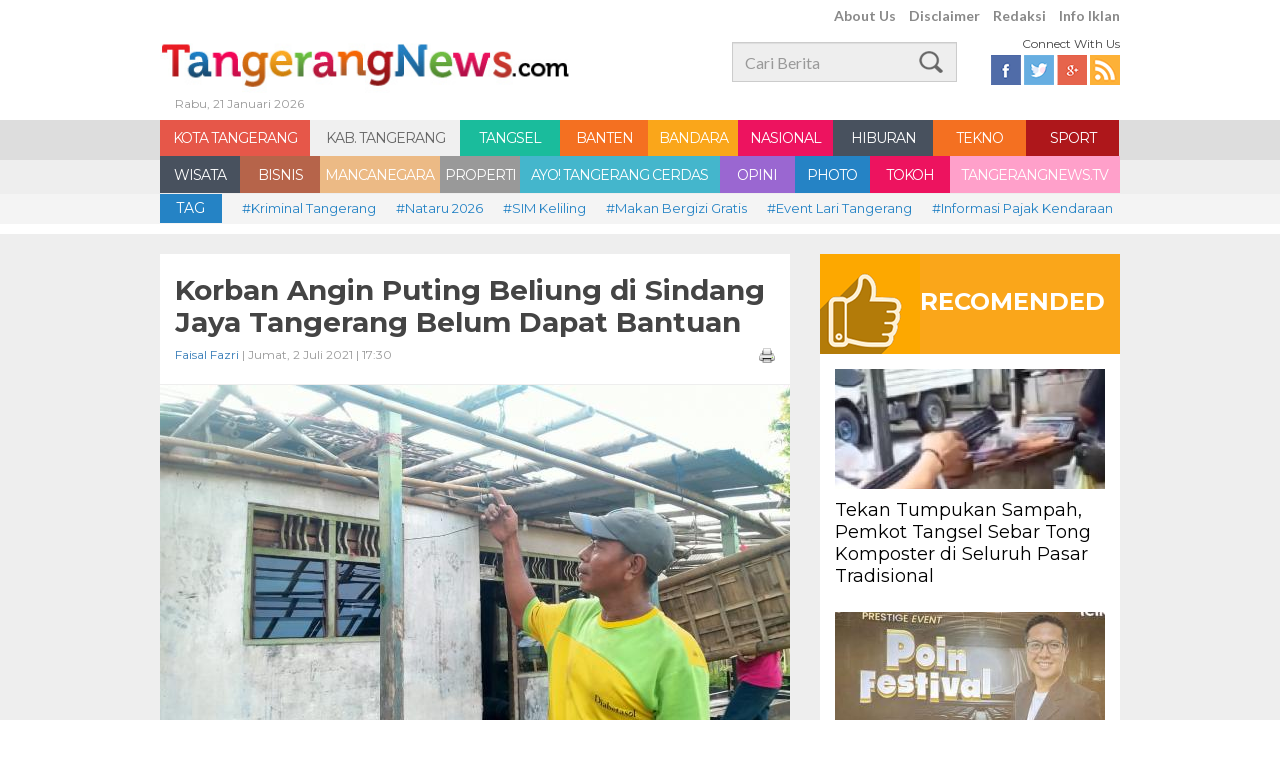

--- FILE ---
content_type: text/html; charset=UTF-8
request_url: https://www.tangerangnews.com/kabupaten-tangerang/read/35743/Korban-Angin-Puting-Beliung-di-Sindang-Jaya-Tangerang-Belum-Dapat-Bantuan
body_size: 10811
content:
<!DOCTYPE html>
<html lang="en">
<head>
	<!--
	<script async src="https://pagead2.googlesyndication.com/pagead/js/adsbygoogle.js"></script>
	<script>
		 (adsbygoogle = window.adsbygoogle || []).push({
			  google_ad_client: "ca-pub-9660635552012684",
			  enable_page_level_ads: true
		 });
	</script>
	-->
	<script async src="https://pagead2.googlesyndication.com/pagead/js/adsbygoogle.js?client=ca-pub-7184279647478818" crossorigin="anonymous"></script>
	<!--
	<script async src="https://pagead2.googlesyndication.com/pagead/js/adsbygoogle.js?client=ca-pub-5159142538633413" crossorigin="anonymous"></script>
	-->
		<meta property="og:title" content="Korban Angin Puting Beliung di Sindang Jaya Tangerang Belum Dapat Bantuan"/>
		<meta property="og:description" content="TANGERANGNEWS.com-Bencana angin puting beliung menimpa warga di dua desa, Kecamatan Sindang Jaya, Kabupaten Tangerang, Kamis 1 Juli 2021 kemarin" />
		<meta property="og:image" content="https://www.tangerangnews.com/assets/uploaded/photo/2021/07/02/af3c540b18e036be8d06a811e7b7f300.jpg" />
		<meta property="og:site_name" content="tangerangnews.com"/>
		<meta property="og:type" content="article" />
		<meta property="og:url" content="https://www.tangerangnews.com/kabupaten-tangerang/read/35743/Korban-Angin-Puting-Beliung-di-Sindang-Jaya-Tangerang-Belum-Dapat-Bantuan" />
		<link rel="canonical" href="https://www.tangerangnews.com/kabupaten-tangerang/read/35743/Korban-Angin-Puting-Beliung-di-Sindang-Jaya-Tangerang-Belum-Dapat-Bantuan" />
		<title>Korban Angin Puting Beliung di Sindang Jaya Tangerang Belum Dapat Bantuan</title>
		<meta name="description" content="TANGERANGNEWS.com-Bencana angin puting beliung menimpa warga di dua desa, Kecamatan Sindang Jaya, Kabupaten Tangerang, Kamis 1 Juli 2021 kemarin" />
		<meta name="twitter:card" content="summary_large_image" />
		<meta name="twitter:site" content="@tangerangnews" />
		<link rel="amphtml" href="https://www.tangerangnews.com/amp/kabupaten-tangerang/read/35743/Korban-Angin-Puting-Beliung-di-Sindang-Jaya-Tangerang-Belum-Dapat-Bantuan" />	
			<meta name="keywords" content="Angin Puting Beliung Tangerang, Berita Kabupaten Tangerang, BMKG Tangerang, Cuaca Ekstrem, Hujan Deras Tangerang, Kabupaten Tangerang, Kecamatan Sindang Jaya, Musim Hujan Tangerang" />
	
	<meta name="robots" content="index,follow" />
	<meta name="alexaVerifyID" content="aNoDZtZz22242A_MkKZd6uXwGXk"/>
	<meta property="fb:app_id" content="349302008597018"/>
	<link rel="alternate" type="application/rss+xml" title="TangerangNews RSS" href="https://www.tangerangnews.com/rss" />
	<!-- Favicon -->
	<link rel="shortcut icon" href="https://www.tangerangnews.com/assets/favicon.ico" type="image/x-icon">
	<link rel="icon" href="https://www.tangerangnews.com/assets/favicon.ico" type="image/x-icon">
	<link rel="stylesheet" href="https://www.tangerangnews.com/assets/frontend/css/bootstrap.css" type="text/css">
	<link rel="stylesheet" href="https://www.tangerangnews.com/assets/frontend/css/normalize.css" type="text/css">
	<link rel="stylesheet" href="https://www.tangerangnews.com/assets/frontend/css/style.css" type="text/css">
	<link rel="stylesheet" href="https://www.tangerangnews.com/assets/frontend/css/custom.css" type="text/css">
	<script src="https://www.tangerangnews.com/assets/frontend/js/jquery-min.js"></script>
    <style>
        body {user-select:none;}
    </style>
</head>
<body>
<!-- s : Header -->
<header class="fixed-top">
<div class="container">
<div class="row">
    <div class="top-menu col-xs-6 text-right pull-right">
        <a href="https://www.tangerangnews.com/aboutus">About Us</a>
        <a href="https://www.tangerangnews.com/disclaimer">Disclaimer</a>
        <a href="https://www.tangerangnews.com/redaksi">Redaksi</a>
        <a href="https://www.tangerangnews.com/infoiklan">Info Iklan</a>
        <!-- <a href="#">Kontak Kami</a> -->
    </div>
    <div class="col-xs-7 logo">
        <a href="https://www.tangerangnews.com/"><img src="https://www.tangerangnews.com/assets/frontend/images/Logo.jpg"></a>
        <h6 class="grey-font">Rabu, 21 Januari 2026</h6>
    </div>
    <div class="col-xs-3 mt15">
        <form action="https://www.tangerangnews.com/page/search">
            <input type="text" class="form-control search pull-right" name="q" id="q" placeholder="Cari Berita">
        </form>
    </div>
    <div class="col-xs-2 mt5">
        <h6 class="pull-right">Connect With Us</h6>
        <div class="clearfix"></div>
        <div class="social-top pull-right">
            <a href="https://www.facebook.com/tangerangnewsdotcom" target="_blank" class="fb"></a>
            <a href="https://twitter.com/tangerangnews" class="twitter"></a>
            <a href="https://plus.google.com/+tangerangnewsredaksi" class="gplus"></a>
            <a href="https://www.tangerangnews.com/rss" class="rss"></a>
        </div>
    </div>
</div>
</div>
</header>
<div class="clearfix"></div>
<!-- e : Header -->

<!-- s : menu -->
<nav class="menu">
    <div class="container">
        <div class="row">
                <ul class="clearfix">
                    <li class="red w150"><a href="https://www.tangerangnews.com/kota-tangerang" title="KOTA TANGERANG">KOTA TANGERANG</a></li><li class="purple w150 selected"><a href="https://www.tangerangnews.com/kabupaten-tangerang" title="KAB. TANGERANG">KAB. TANGERANG</a></li><li class="green w100"><a href="https://www.tangerangnews.com/tangsel" title="TANGSEL">TANGSEL</a></li><li class="orange w88"><a href="https://www.tangerangnews.com/banten" title="BANTEN">BANTEN</a></li><li class="yellow w90"><a href="https://www.tangerangnews.com/bandara" title="BANDARA">BANDARA</a></li><li class="pink w95"><a href="https://www.tangerangnews.com/nasional" title="NASIONAL">NASIONAL</a></li><li class="grey w100"><a href="https://www.tangerangnews.com/hiburan" title="HIBURAN">HIBURAN</a></li><li class="orange w93"><a href="https://www.tangerangnews.com/tekno" title="TEKNO">TEKNO</a></li><li class="maroon w93"><a href="https://www.tangerangnews.com/sport" title="SPORT">SPORT</a></li><li class="grey w80"><a href="https://www.tangerangnews.com/wisata" title="WISATA">WISATA</a></li><li class="coklat w80"><a href="https://www.tangerangnews.com/bisnis" title="BISNIS">BISNIS</a></li><li class="vintage w120"><a href="https://www.tangerangnews.com/mancanegara" title="MANCANEGARA">MANCANEGARA</a></li><li class="silver w80"><a href="https://www.tangerangnews.com/properti" title="PROPERTI">PROPERTI</a></li><li class="blue-light w200"><a href="https://www.tangerangnews.com/ayo-tangerang-cerdas" title="AYO! TANGERANG CERDAS">AYO! TANGERANG CERDAS</a></li><li class="purple w75"><a href="https://www.tangerangnews.com/opini" title="OPINI">OPINI</a></li><li class="blue w75"><a href="https://www.tangerangnews.com/photo" title="PHOTO">PHOTO</a></li><li class="pink w80"><a href="https://www.tangerangnews.com/tokoh" title="TOKOH">TOKOH</a></li><li class="pink-light w170"><a href="https://www.tangerangnews.com/tangerangnewstv" title="TANGERANGNEWS.TV">TANGERANGNEWS.TV</a></li>                </ul>
        </div>
    </div>
</nav>
<!-- e : menu -->
<!-- s : tag -->
<div class="tag">
    <div class="container">
        <div class="row">
            <div class="col-xs-1"><span class="blue">TAG</span></div>
            <a href="https://www.tangerangnews.com/page/tag/94/0/Kriminal-Tangerang" title="Kriminal Tangerang">#Kriminal Tangerang</a><a href="https://www.tangerangnews.com/page/tag/5493/0/Nataru-2026" title="Nataru 2026">#Nataru 2026</a><a href="https://www.tangerangnews.com/page/tag/4911/0/SIM-Keliling" title="SIM Keliling ">#SIM Keliling </a><a href="https://www.tangerangnews.com/page/tag/4723/0/Makan-Bergizi-Gratis" title="Makan Bergizi Gratis">#Makan Bergizi Gratis</a><a href="https://www.tangerangnews.com/page/tag/5467/0/Event-Lari-Tangerang" title="Event Lari Tangerang">#Event Lari Tangerang</a><a href="https://www.tangerangnews.com/page/tag/4880/0/Informasi-Pajak-Kendaraan" title="Informasi Pajak Kendaraan ">#Informasi Pajak Kendaraan </a><a href="https://www.tangerangnews.com/page/tag/3245/0/Cuaca-Tangerang" title="Cuaca Tangerang">#Cuaca Tangerang</a><a href="https://www.tangerangnews.com/page/tag/87/0/Banjir-Tangerang" title="Banjir Tangerang">#Banjir Tangerang</a><a href="https://www.tangerangnews.com/page/tag/3884/0/Rumah-Tangerang" title="Rumah Tangerang">#Rumah Tangerang</a><a href="https://www.tangerangnews.com/page/tag/22/0/Pembunuhan-di-Tangerang" title="Pembunuhan di Tangerang">#Pembunuhan di Tangerang</a><a href="https://www.tangerangnews.com/page/tag/2538/0/Korupsi-Tangsel" title="Korupsi Tangsel">#Korupsi Tangsel</a><a href="https://www.tangerangnews.com/page/tag/457/0/Pemkot-Tangerang" title="Pemkot Tangerang">#Pemkot Tangerang</a><a href="https://www.tangerangnews.com/page/tag/539/0/Pemkab-Tangerang" title="Pemkab Tangerang">#Pemkab Tangerang</a><a href="https://www.tangerangnews.com/page/tag/498/0/Pemkot-Tangsel" title="Pemkot Tangsel ">#Pemkot Tangsel </a><a href="https://www.tangerangnews.com/page/tag/15/0/Bandara-Soekarno-Hatta" title="Bandara Soekarno-Hatta">#Bandara Soekarno-Hatta</a><a href="https://www.tangerangnews.com/page/tag/266/0/Peristiwa-Tangerang" title="Peristiwa Tangerang ">#Peristiwa Tangerang </a><a href="https://www.tangerangnews.com/page/tag/2278/0/Pelecehan-Seksual" title="Pelecehan Seksual">#Pelecehan Seksual</a><a href="https://www.tangerangnews.com/page/tag/168/0/Properti-Tangerang" title="Properti Tangerang">#Properti Tangerang</a>        </div>
    </div>
</div>
<!-- s; tag -->
<div class="clearfix"></div>
<div id="fb-root"></div>
<script>
 window.fbAsyncInit = function() {
    FB.init({
      appId      : '349302008597018',
      xfbml      : true,
      version    : 'v2.2'
    });
  };

  (function(d, s, id){
     var js, fjs = d.getElementsByTagName(s)[0];
     if (d.getElementById(id)) {return;}
     js = d.createElement(s); js.id = id;
     js.src = "//connect.facebook.net/en_US/sdk.js";
     fjs.parentNode.insertBefore(js, fjs);
   }(document, 'script', 'facebook-jssdk'));
</script>
<script src="https://www.tangerangnews.com/assets/frontend/js/jquery.printPage.js" type="text/javascript"></script>
<script type="text/javascript">
$(document).ready(function() {
    $(".btnPrint").printPage();
});
</script>
<!-- s; main content -->
<div class="main">
<!-- e : breadcrumb -->
    <div class="container">
        <input type="hidden" name="full_url" id="full_url" value="https://www.tangerangnews.com/kabupaten-tangerang/read/35743/Korban-Angin-Puting-Beliung-di-Sindang-Jaya-Tangerang-Belum-Dapat-Bantuan">
        <div class="row">
            <!-- S : KOLOM KIRI -->
            <div class="kolom-kiri">
            <!-- s: read -->
            <div class="read">
                <div class="read-title clearfix">
                    <h1>Korban Angin Puting Beliung di Sindang Jaya Tangerang Belum Dapat Bantuan</h1>
                    <div class="col-xs-6 offset-0"><h2 class="grey-font"><a href="https://www.tangerangnews.com/reporter/91/Faisal-Fazri">Faisal Fazri</a> | Jumat, 2 Juli 2021 | 17:30</h2></div>
                    <div class="col-xs-6 pull-right text-right offset-0"><h2 class="grey-font"><a href="https://www.tangerangnews.com/print/35743/Korban-Angin-Puting-Beliung-di-Sindang-Jaya-Tangerang-Belum-Dapat-Bantuan" class="btnPrint"><img src="https://www.tangerangnews.com/assets/frontend/images/ico_printer.png" width="16"></a></h2></div>
                </div>
                                    <div class="read-img">
                        <img src="https://www.tangerangnews.com/assets/uploaded/phpThumb/phpThumb.php?src=/assets/uploaded/photo/2021/07/02/af3c540b18e036be8d06a811e7b7f300.jpg&w=630&h=367&zc=1&hash=4d4a57413f12f0e03102788ffe040dbd">
                        <h3 class="grey-font">Satu unit rumah warga yang terkena bencana angin puting beliung di Kecamatan Sindang Jaya, Kabupaten Tangerang, Kamis 1 Juli 2021 kemarin.  <span>(@TangerangNews / Faisal Fazri)</span></h3>
                    </div>
                                <div class="read-content">
                                        <p><strong>TANGERANGNEWS.com</strong>-Bencana angin puting beliung menimpa warga di dua desa, Kecamatan Sindang Jaya, Kabupaten Tangerang, Kamis 1 Juli 2021 kemarin.&nbsp;</p>
<p>Namun, hingga saat ini warga belum juga menerima bantuan dari pemerintah setempat, baik bantuan logistik maupun bantuan stimulan berupa uang.</p>
<p>"Sampai saat ini sejak kejadian kemarin belum ada bantuan apapun dari pemerintah daerah," ungkap Goni, warga Sindang Sono, Kecamatan Sindang Jaya, Jumat 2 Juli 2021</p>
<p>Ia mengaku untuk memperbaiki rumahnya, yang atapnya hancur tersapu angin hanya memakai genting bekas milik tetangga lantaran tidak adanya biaya.</p>
<p><strong style="text-align: justify;"><p align="center"><script async src="//pagead2.googlesyndication.com/pagead/js/adsbygoogle.js"></script>
					<ins class="adsbygoogle"
						 style="display:block; text-align:center;"
						 data-ad-layout="in-article"
						 data-ad-format="fluid"
						 data-ad-client="ca-pub-9660635552012684"
						 data-ad-slot="6254177079"></ins>
					<script>
						 (adsbygoogle = window.adsbygoogle || []).push({});
					</script></p></strong></p>
<p>Adapun kerusakan yang paling banyak yaitu dari atap rumah warga seperti genting, asbes dan sumur untuk aktifitas buang air.</p>
<p>Sebelumnya ada dua desa yang terkena bencana angin puting beliung di Kecamatan Sindang Jaya, yaitu Desa Sindang Asih dan Desa Sindang Sono.</p>
<p>Ia berharap Pemerintah setempat dapat memberikan bantuan berupa apapun itu, untuk membantu meringankan beban yang saat ini tengh warga hadapi.</p>
<p>"Iyah kita berharap ada bantuan apa aja untuk bisa bantu keadaan saat ini," pungkasnya. (<strong>RAZ/RAC</strong>)</p>                                        
                                                 
                    
                    <!--SOCIALTAB-->
                    <div class="share-box">            
                        <link rel="stylesheet" href="https://www.tangerangnews.com/assets/frontend/css/socmed.css">
                        <div id="tn-social-share">
                            <div id="tn-plugin-sosial" style="width:475px;">
                                                                 <div style="float:left;">
                                    <a class="fblike" href="#">
                                        <div class="title" style="margin-left: 0px;">
                                            <iframe src="https://www.facebook.com/plugins/like.php?href=https://www.tangerangnews.com/kabupaten-tangerang/read/35743/Korban-Angin-Puting-Beliung-di-Sindang-Jaya-Tangerang-Belum-Dapat-Bantuan&amp;send=false&amp;layout=button&amp;width=80&amp;show_faces=false&amp;action=like&amp;colorscheme=light&amp;font=arial&amp;height=21" scrolling="no" frameborder="0" style="border:none; overflow:hidden; width:80px; height:21px;" allowtransparency="true"></iframe>
                                        </div>
                                        <span class="count">0</span>
                                    </a>
                                    <a href="https://facebook.com/sharer.php?u=https://www.tangerangnews.com/kabupaten-tangerang/read/35743/Korban-Angin-Puting-Beliung-di-Sindang-Jaya-Tangerang-Belum-Dapat-Bantuan" class="fbshare">
                                        <div class="title">Share</div>
                                        <span class="count">7</span>
                                    </a>
                                    <a href="https://twitter.com/intent/tweet?text=Korban+Angin+Puting+Beliung+di+Sindang+Jaya+Tangerang+Belum+Dapat+Bantuan+%7C+&amp;url=https%3A%2F%2Fwww.tangerangnews.com%2Fkabupaten-tangerang%2Fread%2F35743%2FKorban-Angin-Puting-Beliung-di-Sindang-Jaya-Tangerang-Belum-Dapat-Bantuan&amp;via=tangerangnews" class="tweet">
                                        <div class="title">Tweet</div>
                                        <span class="count">3</span>
                                    </a>
                                    <a href="https://plus.google.com/share?url=https://www.tangerangnews.com/kabupaten-tangerang/read/35743/Korban-Angin-Puting-Beliung-di-Sindang-Jaya-Tangerang-Belum-Dapat-Bantuan" class="gplus">
                                        <div class="title">Google+</div>
                                        <span class="count">2</span>
                                    </a>
                                    <!--
                                                                        -->
                                </div>
                                <br>
                            </div>
                        </div>
                        <br>
                    </div>
                    <!--ENDOFSOCIALTAB-->
                    
                    <div class="row newstags-box">
				<span class="caption">Tags</span><a href="https://www.tangerangnews.com/page/tag/1309/0/Angin-Puting-Beliung-Tangerang" title="Angin Puting Beliung Tangerang" class="tagname">Angin Puting Beliung Tangerang</a><a href="https://www.tangerangnews.com/page/tag/1858/0/Berita-Kabupaten-Tangerang" title="Berita Kabupaten Tangerang" class="tagname">Berita Kabupaten Tangerang</a><a href="https://www.tangerangnews.com/page/tag/1436/0/BMKG-Tangerang" title="BMKG Tangerang" class="tagname">BMKG Tangerang</a><a href="https://www.tangerangnews.com/page/tag/1138/0/Cuaca-Ekstrem" title="Cuaca Ekstrem" class="tagname">Cuaca Ekstrem</a><a href="https://www.tangerangnews.com/page/tag/906/0/Hujan-Deras-Tangerang" title="Hujan Deras Tangerang" class="tagname">Hujan Deras Tangerang</a><a href="https://www.tangerangnews.com/page/tag/85/0/Kabupaten-Tangerang" title="Kabupaten Tangerang" class="tagname">Kabupaten Tangerang</a><a href="https://www.tangerangnews.com/page/tag/1974/0/Kecamatan-Sindang-Jaya" title="Kecamatan Sindang Jaya" class="tagname">Kecamatan Sindang Jaya</a><a href="https://www.tangerangnews.com/page/tag/802/0/Musim-Hujan-Tangerang" title="Musim Hujan Tangerang" class="tagname">Musim Hujan Tangerang</a></div>            </div>
                
            </div>
            <!-- e: read -->
            <!-- s : related article -->
            <div class="related clearfix">
                <div class="related-title red">RELATED ARTICLE</div>
                <ul class="clearfix"><li>
                    <div class="thumb-box"><a href="https://www.tangerangnews.com/kabupaten-tangerang/read/29595/Pasca-Insiden-Puting-Beliung-di-Mauk-ITMI-Terjunkan-Puluhan-Kader" title="Pasca Insiden Puting Beliung di Mauk, ITMI Terjunkan Puluhan Kader">
                    <img src="https://www.tangerangnews.com/assets/uploaded/phpThumb/phpThumb.php?src=/assets/uploaded/photo/2019/12/22/e0d843d7f9a55734883065f4e5574188.jpg&w=180&h=90&zc=1&hash=7954f13d4ddf62818546e8f1d76ca67a" style="width:100%;height:auto;" alt="Pasca Insiden Puting Beliung di Mauk, ITMI Terjunkan Puluhan Kader">
                    </a>
                    </div>
                    <h1><a href="https://www.tangerangnews.com/kabupaten-tangerang/read/29595/Pasca-Insiden-Puting-Beliung-di-Mauk-ITMI-Terjunkan-Puluhan-Kader" title="Pasca Insiden Puting Beliung di Mauk, ITMI Terjunkan Puluhan Kader">Pasca Insiden Puting Beliung di Mauk, ITMI Terjunkan Puluhan Kader</a></h1>
                </li><li>
                    <div class="thumb-box"><a href="https://www.tangerangnews.com/kabupaten-tangerang/read/32724/6-Rumah-di-Jayanti-Diterjang-Puting-Beliung" title="6 Rumah di Jayanti Diterjang Puting Beliung">
                    <img src="https://www.tangerangnews.com/assets/uploaded/phpThumb/phpThumb.php?src=/assets/uploaded/photo/2020/09/10/a75c6977401e4a3e74df628fcf4c3ae7.jpg&w=180&h=90&zc=1&hash=13e269245fa2303af59884f83efbe51f" style="width:100%;height:auto;" alt="6 Rumah di Jayanti Diterjang Puting Beliung">
                    </a>
                    </div>
                    <h1><a href="https://www.tangerangnews.com/kabupaten-tangerang/read/32724/6-Rumah-di-Jayanti-Diterjang-Puting-Beliung" title="6 Rumah di Jayanti Diterjang Puting Beliung">6 Rumah di Jayanti Diterjang Puting Beliung</a></h1>
                </li><li>
                    <div class="thumb-box"><a href="https://www.tangerangnews.com/kabupaten-tangerang/read/34156/Angin-Puting-Beliung-Rusak-Puluhan-Rumah-di-Pakuhaji-Tangerang" title="Angin Puting Beliung Rusak Puluhan Rumah di Pakuhaji Tangerang">
                    <img src="https://www.tangerangnews.com/assets/uploaded/phpThumb/phpThumb.php?src=/assets/uploaded/photo/2021/02/02/9d1289ccdbe7873b59ced0a9a7cec85c.jpg&w=180&h=90&zc=1&hash=7f3fdb4099facdb32edeced35a3055bb" style="width:100%;height:auto;" alt="Angin Puting Beliung Rusak Puluhan Rumah di Pakuhaji Tangerang">
                    </a>
                    </div>
                    <h1><a href="https://www.tangerangnews.com/kabupaten-tangerang/read/34156/Angin-Puting-Beliung-Rusak-Puluhan-Rumah-di-Pakuhaji-Tangerang" title="Angin Puting Beliung Rusak Puluhan Rumah di Pakuhaji Tangerang">Angin Puting Beliung Rusak Puluhan Rumah di Pakuhaji Tangerang</a></h1>
                </li><li>
                    <div class="thumb-box"><a href="https://www.tangerangnews.com/kabupaten-tangerang/read/35589/Bencana-di-Sindang-Jaya-Gunung-Kaler-Tangerang-Rumah-Masyarakat-Rusak-Kena-Puting-Beliung" title="Bencana di Sindang Jaya & Gunung Kaler Tangerang, Rumah Masyarakat Rusak Kena Puting Beliung">
                    <img src="https://www.tangerangnews.com/assets/uploaded/phpThumb/phpThumb.php?src=/assets/uploaded/photo/2021/06/21/655c580bbae7ce6a8eb3f51037c37fac.jpg&w=180&h=90&zc=1&hash=ca9542d30d2528dd08eca5c42001ca32" style="width:100%;height:auto;" alt="Bencana di Sindang Jaya & Gunung Kaler Tangerang, Rumah Masyarakat Rusak Kena Puting Beliung">
                    </a>
                    </div>
                    <h1><a href="https://www.tangerangnews.com/kabupaten-tangerang/read/35589/Bencana-di-Sindang-Jaya-Gunung-Kaler-Tangerang-Rumah-Masyarakat-Rusak-Kena-Puting-Beliung" title="Bencana di Sindang Jaya & Gunung Kaler Tangerang, Rumah Masyarakat Rusak Kena Puting Beliung">Bencana di Sindang Jaya & Gunung Kaler Tangerang, Rumah Masyarakat Rusak Kena Puting Beliung</a></h1>
                </li><li>
                    <div class="thumb-box"><a href="https://www.tangerangnews.com/kabupaten-tangerang/read/35736/Penampakan-30-Rumah-Rusak-Diterjang-Angin-Puting-Beliung-di-Sindang-Jaya-Tangerang" title="Penampakan 30 Rumah Rusak Diterjang Angin Puting Beliung di Sindang Jaya Tangerang">
                    <img src="https://www.tangerangnews.com/assets/uploaded/phpThumb/phpThumb.php?src=/assets/uploaded/photo/2021/07/02/726ff8c5cc4b58e11319c0cff568f830.jpg&w=180&h=90&zc=1&hash=4bedf0bd28e271439cdc7f4f951967d6" style="width:100%;height:auto;" alt="Penampakan 30 Rumah Rusak Diterjang Angin Puting Beliung di Sindang Jaya Tangerang">
                    </a>
                    </div>
                    <h1><a href="https://www.tangerangnews.com/kabupaten-tangerang/read/35736/Penampakan-30-Rumah-Rusak-Diterjang-Angin-Puting-Beliung-di-Sindang-Jaya-Tangerang" title="Penampakan 30 Rumah Rusak Diterjang Angin Puting Beliung di Sindang Jaya Tangerang">Penampakan 30 Rumah Rusak Diterjang Angin Puting Beliung di Sindang Jaya Tangerang</a></h1>
                </li></ul>
            </div>            <!-- e : related -->
            <!-- s : comment article -->
            <div class="related clearfix">
                <div class="comment-title blue">KOMENTAR ANDA</div>
                <div class="comment">
                    <div class="fb-comments" data-href="https://www.tangerangnews.com/kabupaten-tangerang/read/35743/Korban-Angin-Puting-Beliung-di-Sindang-Jaya-Tangerang-Belum-Dapat-Bantuan" data-numposts="5" data-width="100%" data-colorscheme="light"></div>
                </div>
            </div>
            <!-- e : comment -->
            <!-- s ; container masonry -->
            <div class="container-masonry mt20">
                <!-- s : Trending  Tag -->
                <div class="box-default terpopuler">
                <div role="tabpanel">
                  <!-- Nav tabs -->
                  <ul class="nav nav-tabs" role="tablist">
                    <li role="presentation" class="active"><a href="#populer" aria-controls="populer" role="tab" data-toggle="tab">Terpopuler</a></li>
                    <!-- <li role="presentation"><a href="#commented" aria-controls="commented" role="tab" data-toggle="tab">Terkomentari</a></li>  -->
                  </ul>
                  <!-- Tab panes -->
                  <div class="tab-content">
                    <div role="tabpanel" class="tab-pane active" id="populer"><ul><li>
                                <a href="https://www.tangerangnews.com/tangsel/read/56929/Buang-Sampah-Sembarangan-48-Warga-Tangsel-Dihukum-Sapu-Jalan" class="clearfix" title="Buang Sampah Sembarangan, 48 Warga Tangsel Dihukum Sapu Jalan">
                                    <div class="col-xs-1 offset-0"><h3>1</h3></div>
                                    <div class="col-xs-11 offset-0">
                                        <h1>Buang Sampah Sembarangan, 48 Warga Tangsel Dihukum Sapu Jalan</h1>
                                        <h2>dibaca 7449 kali</h2>
                                    </div>
                                </a>
                            </li><li>
                                <a href="https://www.tangerangnews.com/banten/read/56933/Prakiraan-Cuaca-Tangerang-1920-Januari-2025-Berpotensi-Hujan-Ringan" class="clearfix" title="Prakiraan Cuaca Tangerang 19–20 Januari 2025, Berpotensi Hujan Ringan">
                                    <div class="col-xs-1 offset-0"><h3>2</h3></div>
                                    <div class="col-xs-11 offset-0">
                                        <h1>Prakiraan Cuaca Tangerang 19–20 Januari 2025, Berpotensi Hujan Ringan</h1>
                                        <h2>dibaca 1832 kali</h2>
                                    </div>
                                </a>
                            </li><li>
                                <a href="https://www.tangerangnews.com/banten/read/56946/KEK-ETKI-Banten-Cetak-Investasi-Rp108-Triliun-dan-Serap-432-Tenaga-Kerja" class="clearfix" title="KEK ETKI Banten Cetak Investasi Rp1,08 Triliun dan Serap 432 Tenaga Kerja">
                                    <div class="col-xs-1 offset-0"><h3>3</h3></div>
                                    <div class="col-xs-11 offset-0">
                                        <h1>KEK ETKI Banten Cetak Investasi Rp1,08 Triliun dan Serap 432 Tenaga Kerja</h1>
                                        <h2>dibaca 1247 kali</h2>
                                    </div>
                                </a>
                            </li><li>
                                <a href="https://www.tangerangnews.com/kabupaten-tangerang/read/56945/Ini-Pesan-Terakhir-Pilot-Pesawat-ATR-42-500-kepada-Istri" class="clearfix" title="Ini Pesan Terakhir Pilot Pesawat ATR 42-500 kepada Istri">
                                    <div class="col-xs-1 offset-0"><h3>4</h3></div>
                                    <div class="col-xs-11 offset-0">
                                        <h1>Ini Pesan Terakhir Pilot Pesawat ATR 42-500 kepada Istri</h1>
                                        <h2>dibaca 909 kali</h2>
                                    </div>
                                </a>
                            </li><li>
                                <a href="https://www.tangerangnews.com/kabupaten-tangerang/read/56937/Kondisi-Terkini-Rumah-Capt-Andy-Dahananto-di-Tigaraksa-Pilot-Pesawat-ATR-42-500-yang-Jatuh-di-Sulsel" class="clearfix" title="Kondisi Terkini Rumah Capt Andy Dahananto di Tigaraksa, Pilot Pesawat ATR 42-500 yang Jatuh di Sulsel">
                                    <div class="col-xs-1 offset-0"><h3>5</h3></div>
                                    <div class="col-xs-11 offset-0">
                                        <h1>Kondisi Terkini Rumah Capt Andy Dahananto di Tigaraksa, Pilot Pesawat ATR 42-500 yang Jatuh di Sulsel</h1>
                                        <h2>dibaca 604 kali</h2>
                                    </div>
                                </a>
                            </li></ul></div>
                    <div role="tabpanel" class="tab-pane" id="commented"><ul><li>
                                <a href="https://www.tangerangnews.com/kabupaten-tangerang/read/17747/Sebelum-Dibunuh-Karyawati-Sempat-Bilang-ini-ke-Ibunya" class="clearfix" title="Sebelum Dibunuh Karyawati Sempat Bilang ini ke Ibunya ">
                                    <div class="col-xs-1 offset-0"><h3>1</h3></div>
                                    <div class="col-xs-11 offset-0">
                                        <h1>Sebelum Dibunuh Karyawati Sempat Bilang ini ke Ibunya </h1>
                                        <h2>61 Komentar</h2>
                                    </div>
                                </a>
                            </li><li>
                                <a href="https://www.tangerangnews.com/kabupaten-tangerang/read/17761/Polisi-Ringkus-Pembunuh-Sadis-Pacul-dalam-Kemaluan" class="clearfix" title="Polisi Ringkus Pembunuh Sadis Pacul dalam Kemaluan ">
                                    <div class="col-xs-1 offset-0"><h3>2</h3></div>
                                    <div class="col-xs-11 offset-0">
                                        <h1>Polisi Ringkus Pembunuh Sadis Pacul dalam Kemaluan </h1>
                                        <h2>56 Komentar</h2>
                                    </div>
                                </a>
                            </li><li>
                                <a href="https://www.tangerangnews.com/kabupaten-tangerang/read/17465/Korban-Mutilasi-di-Cikupa-Tangerang-Baru-Tinggal-Sebulan" class="clearfix" title="Korban Mutilasi di Cikupa Tangerang Baru Tinggal Sebulan">
                                    <div class="col-xs-1 offset-0"><h3>3</h3></div>
                                    <div class="col-xs-11 offset-0">
                                        <h1>Korban Mutilasi di Cikupa Tangerang Baru Tinggal Sebulan</h1>
                                        <h2>48 Komentar</h2>
                                    </div>
                                </a>
                            </li><li>
                                <a href="https://www.tangerangnews.com/kabupaten-tangerang/read/16896/15-Warganya-Tewas-Bupati-Tangerang-Pelototi-RS-Balaraja" class="clearfix" title="15 Warganya Tewas, Bupati Tangerang Pelototi RS Balaraja ">
                                    <div class="col-xs-1 offset-0"><h3>4</h3></div>
                                    <div class="col-xs-11 offset-0">
                                        <h1>15 Warganya Tewas, Bupati Tangerang Pelototi RS Balaraja </h1>
                                        <h2>31 Komentar</h2>
                                    </div>
                                </a>
                            </li><li>
                                <a href="https://www.tangerangnews.com/kota-tangerang/read/17247/Ratusan-Calon-Jamaah-Umroh-Geruduk-Travel-Mahfudz-di-Tangerang" class="clearfix" title="Ratusan Calon Jamaah Umroh Geruduk Travel Mahfudz di Tangerang">
                                    <div class="col-xs-1 offset-0"><h3>5</h3></div>
                                    <div class="col-xs-11 offset-0">
                                        <h1>Ratusan Calon Jamaah Umroh Geruduk Travel Mahfudz di Tangerang</h1>
                                        <h2>20 Komentar</h2>
                                    </div>
                                </a>
                            </li></ul></div>
                  </div>
                </div>
            </div>                <!-- s : Trending tag -->
                <!-- s : The Most -->
                <div class="box-default"><div class="label-box red">KOTA TANGERANG</div><div class="thumb-box"><a href="https://www.tangerangnews.com/kota-tangerang/read/56955/Ada-Diskon-PBB-dan-BPHTB-Spesial-HUT-ke-33-Kota-Tangerang-Berlaku-Sampai-21-Maret" title="Ada Diskon PBB dan BPHTB Spesial HUT ke-33 Kota Tangerang, Berlaku Sampai 21 Maret"><img src="https://www.tangerangnews.com/assets/uploaded/phpThumb/phpThumb.php?src=/assets/uploaded/photo/2026/01/20/bf1fe1caccc2cfdcd77b4e9a1a264400.jpg&w=300&h=150&zc=1&hash=9d474eb171a22ea8dcec916fd86cc022" alt="Ada Diskon PBB dan BPHTB Spesial HUT ke-33 Kota Tangerang, Berlaku Sampai 21 Maret"></a></div>
                <div class="content">
                    <h1><a href="https://www.tangerangnews.com/kota-tangerang/read/56955/Ada-Diskon-PBB-dan-BPHTB-Spesial-HUT-ke-33-Kota-Tangerang-Berlaku-Sampai-21-Maret" title="Ada Diskon PBB dan BPHTB Spesial HUT ke-33 Kota Tangerang, Berlaku Sampai 21 Maret">Ada Diskon PBB dan BPHTB Spesial HUT ke-33 Kota Tangerang, Berlaku Sampai 21 Maret</a></h1>
                    <h6 class="grey-font">Selasa, 20 Januari 2026 | 18:52</h6>
                    <p>Badan Pendapatan Daerah (Bapenda) Kota Tangerang kembali meluncurkan program diskon dan pengurangan Pajak Bumi dan Bangunan Perdesaan dan Perkotaan (PBB-P2) serta Bea Perolehan Hak atas Tanah dan Bangunan (BPHTB) bagi masyarakat.</p>
                </div>
            </div>                <!-- s : The Most -->
                <!-- s : Today  Tag -->
                <div class="box-default today-tag"  style="padding-bottom:20px;">
            	<div class="title blue"><span><img src="https://www.tangerangnews.com/assets/frontend/images/tag-title.gif" alt="today tag"></span>TODAY TAG</div>
                <ul><li><a href="https://www.tangerangnews.com/page/tag/94/0/Kriminal-Tangerang" title="Kriminal Tangerang"><span>1</span>#Kriminal Tangerang</a></li><li><a href="https://www.tangerangnews.com/page/tag/5493/0/Nataru-2026" title="Nataru 2026"><span>2</span>#Nataru 2026</a></li><li><a href="https://www.tangerangnews.com/page/tag/4911/0/SIM-Keliling" title="SIM Keliling "><span>3</span>#SIM Keliling </a></li><li><a href="https://www.tangerangnews.com/page/tag/4723/0/Makan-Bergizi-Gratis" title="Makan Bergizi Gratis"><span>4</span>#Makan Bergizi Gratis</a></li><li><a href="https://www.tangerangnews.com/page/tag/5467/0/Event-Lari-Tangerang" title="Event Lari Tangerang"><span>5</span>#Event Lari Tangerang</a></li><li><a href="https://www.tangerangnews.com/page/tag/4880/0/Informasi-Pajak-Kendaraan" title="Informasi Pajak Kendaraan "><span>6</span>#Informasi Pajak Kendaraan </a></li><li><a href="https://www.tangerangnews.com/page/tag/3245/0/Cuaca-Tangerang" title="Cuaca Tangerang"><span>7</span>#Cuaca Tangerang</a></li><li><a href="https://www.tangerangnews.com/page/tag/87/0/Banjir-Tangerang" title="Banjir Tangerang"><span>8</span>#Banjir Tangerang</a></li><li><a href="https://www.tangerangnews.com/page/tag/3884/0/Rumah-Tangerang" title="Rumah Tangerang"><span>9</span>#Rumah Tangerang</a></li><li><a href="https://www.tangerangnews.com/page/tag/22/0/Pembunuhan-di-Tangerang" title="Pembunuhan di Tangerang"><span>10</span>#Pembunuhan di Tangerang</a></li><li><a href="https://www.tangerangnews.com/page/tag/2538/0/Korupsi-Tangsel" title="Korupsi Tangsel"><span>11</span>#Korupsi Tangsel</a></li><li><a href="https://www.tangerangnews.com/page/tag/457/0/Pemkot-Tangerang" title="Pemkot Tangerang"><span>12</span>#Pemkot Tangerang</a></li><li><a href="https://www.tangerangnews.com/page/tag/539/0/Pemkab-Tangerang" title="Pemkab Tangerang"><span>13</span>#Pemkab Tangerang</a></li><li><a href="https://www.tangerangnews.com/page/tag/498/0/Pemkot-Tangsel" title="Pemkot Tangsel "><span>14</span>#Pemkot Tangsel </a></li><li><a href="https://www.tangerangnews.com/page/tag/15/0/Bandara-Soekarno-Hatta" title="Bandara Soekarno-Hatta"><span>15</span>#Bandara Soekarno-Hatta</a></li><li><a href="https://www.tangerangnews.com/page/tag/266/0/Peristiwa-Tangerang" title="Peristiwa Tangerang "><span>16</span>#Peristiwa Tangerang </a></li><li><a href="https://www.tangerangnews.com/page/tag/2278/0/Pelecehan-Seksual" title="Pelecehan Seksual"><span>17</span>#Pelecehan Seksual</a></li><li><a href="https://www.tangerangnews.com/page/tag/168/0/Properti-Tangerang" title="Properti Tangerang"><span>18</span>#Properti Tangerang</a></li></ul>
            </div>                <!-- s : today tag -->
                <!-- s : default box -->
                                <!-- s : default box -->
                <!-- s : Photo -->
                <div class="box-default trending">
                <div class="thumb-photo">
                    <div class="label-box grey">PHOTO</div>
                    <img src="https://www.tangerangnews.com/assets/uploaded/phpThumb/phpThumb.php?src=/assets/uploaded/photo/2025/12/15/91a4eb797cb6c2398350354bc3011c7e.jpg&w=514&h=300&zc=1&hash=06d45dfde2efda3b1505d8efdd5c5819" alt="photo">
                </div><ul><li>
                        <a href="https://www.tangerangnews.com/photo/read/315/0/Tumpukan-Sampah-Ditutup-Terpal-karena-Penataan-TPA-Cipeucang" class="clearfix" title="Sampah ditutup terpal">
                            <span class="thumb-potrait"><img src="https://www.tangerangnews.com/assets/uploaded/phpThumb/phpThumb.php?src=/assets/uploaded/photo/2025/12/15/71b0372675d793adf6fe266df33306b4.jpg&w=151&h=88&zc=1&hash=4044822d8156eacc52fb4c9e5d6fc2b7" alt="Sampah ditutup terpal"></span>
                            <h1>Sampah ditutup terpal</h1>
                        </a>
                    </li><li>
                        <a href="https://www.tangerangnews.com/photo/read/315/1/Tumpukan-Sampah-Ditutup-Terpal-karena-Penataan-TPA-Cipeucang" class="clearfix" title="Sampah disemprot cairan disinfektan">
                            <span class="thumb-potrait"><img src="https://www.tangerangnews.com/assets/uploaded/phpThumb/phpThumb.php?src=/assets/uploaded/photo/2025/12/15/92a0f51ca0da73cbd553529f247ebf4b.jpg&w=151&h=88&zc=1&hash=eb25a7e0941c362059b3f71f72feb5f1" alt="Sampah disemprot cairan disinfektan"></span>
                            <h1>Sampah disemprot cairan disinfektan</h1>
                        </a>
                    </li><li>
                        <a href="https://www.tangerangnews.com/photo/read/315/2/Tumpukan-Sampah-Ditutup-Terpal-karena-Penataan-TPA-Cipeucang" class="clearfix" title="Petugas menutup sampah pakai terpal">
                            <span class="thumb-potrait"><img src="https://www.tangerangnews.com/assets/uploaded/phpThumb/phpThumb.php?src=/assets/uploaded/photo/2025/12/15/ac8d447f765acdd3c2d43249c0956b07.jpg&w=151&h=88&zc=1&hash=d827d8e7585471465e98e7ccad63b7fa" alt="Petugas menutup sampah pakai terpal"></span>
                            <h1>Petugas menutup sampah pakai terpal</h1>
                        </a>
                    </li><li>
                        <a href="https://www.tangerangnews.com/photo/read/315/3/Tumpukan-Sampah-Ditutup-Terpal-karena-Penataan-TPA-Cipeucang" class="clearfix" title="Tumpukan sampah tertutup terpal">
                            <span class="thumb-potrait"><img src="https://www.tangerangnews.com/assets/uploaded/phpThumb/phpThumb.php?src=/assets/uploaded/photo/2025/12/15/da6c06490665484f5fbdfcdcd1cd3a68.jpg&w=151&h=88&zc=1&hash=a54cd43618bf40ce7a23a86e26ab2f13" alt="Tumpukan sampah tertutup terpal"></span>
                            <h1>Tumpukan sampah tertutup terpal</h1>
                        </a>
                    </li></ul></div>                <!-- s : Photo -->
                <!-- s : default box -->
                <div class="box-default"><div class="label-box green">TANGSEL</div><div class="thumb-box"><a href="https://www.tangerangnews.com/tangsel/read/56960/Tekan-Tumpukan-Sampah-Pemkot-Tangsel-Sebar-Tong-Komposter-di-Seluruh-Pasar-Tradisional" title="Tekan Tumpukan Sampah, Pemkot Tangsel Sebar Tong Komposter di Seluruh Pasar Tradisional"><img src="https://www.tangerangnews.com/assets/uploaded/phpThumb/phpThumb.php?src=/assets/uploaded/photo/2026/01/20/7f650318d19136a83783604029cf2e48.png&w=300&h=150&zc=1&hash=3e82a5e71fe0e76ed167f87de8c6583c" alt="Tekan Tumpukan Sampah, Pemkot Tangsel Sebar Tong Komposter di Seluruh Pasar Tradisional"></a></div>
                <div class="content">
                    <h1><a href="https://www.tangerangnews.com/tangsel/read/56960/Tekan-Tumpukan-Sampah-Pemkot-Tangsel-Sebar-Tong-Komposter-di-Seluruh-Pasar-Tradisional" title="Tekan Tumpukan Sampah, Pemkot Tangsel Sebar Tong Komposter di Seluruh Pasar Tradisional">Tekan Tumpukan Sampah, Pemkot Tangsel Sebar Tong Komposter di Seluruh Pasar Tradisional</a></h1>
                    <h6 class="grey-font">Selasa, 20 Januari 2026 | 21:47</h6>
                    <p>Pemerintah Kota (Pemkot) Tangerang Selatan (Tangsel) menempatkan tong komposter di sejumlah pasar tradisional guna mengurangi penumpukan sampah organik seperti sisa sayur dan buah.</p>
                </div>
            </div>                <!-- s : default box -->
                <!-- s : default box -->
                <div class="box-default"><div class="label-box grey">WISATA</div><div class="thumb-box"><a href="https://www.tangerangnews.com/wisata/read/56956/Habiskan-Rp23-Miliar-Apa-Saja-Isi-Tugu-Titik-Nol-Tangerang" title="Habiskan Rp2,3 Miliar, Apa Saja Isi Tugu Titik Nol Tangerang?"><img src="https://www.tangerangnews.com/assets/uploaded/phpThumb/phpThumb.php?src=/assets/uploaded/photo/2026/01/20/7f09173025ed2fb9b01c94fb63ea1f54.jpg&w=300&h=150&zc=1&hash=c403aea13a1ec8abc01e93510fe81bce" alt="Habiskan Rp2,3 Miliar, Apa Saja Isi Tugu Titik Nol Tangerang?"></a></div>
                <div class="content">
                    <h1><a href="https://www.tangerangnews.com/wisata/read/56956/Habiskan-Rp23-Miliar-Apa-Saja-Isi-Tugu-Titik-Nol-Tangerang" title="Habiskan Rp2,3 Miliar, Apa Saja Isi Tugu Titik Nol Tangerang?">Habiskan Rp2,3 Miliar, Apa Saja Isi Tugu Titik Nol Tangerang?</a></h1>
                    <h6 class="grey-font">Selasa, 20 Januari 2026 | 19:51</h6>
                    <p>Tugu titik nol Kabupaten Tangerang yang sempat menjadi kontroversi lantaran memakan anggaran sebesar Rp2,3 miliar kini sudah mulai beroperasi dan dipergunakan sebagai taman literasi digital untuk masyarakat.</p>
                </div>
            </div>                <!-- s : default box -->
                <!-- s : Quotes -->
                
            <div class="box-default" style="padding-bottom:30px;">
            	<div class="quotes pink">
                	<h1>""Kekuatan dan perkembangan datang hanya dari usaha dan perjuangan yang terus menerus""</h1>
					<h2>Napoleon Hill</h2>
                </div>
            </div>                <!-- s : Quotes -->
            </div>
            <!-- e : container masonry -->
            </div>
            <!-- END KOLOM KIRI -->
            <!-- S : KOLOM KANAN -->
            <div class="kolom-kanan">
                <!-- s : banner box -->
                                <!-- s : banner box -->
                
                <!-- s : REcomended  Box -->
                <div class="box-default recomended">
                <div class="title yellow"><span><img src="https://www.tangerangnews.com/assets/frontend/images/recomended.gif" alt="recommended"></span>RECOMENDED</div>
                <ul><li>
                        <div class="thumb-box"><a href="https://www.tangerangnews.com/tangsel/read/56960/Tekan-Tumpukan-Sampah-Pemkot-Tangsel-Sebar-Tong-Komposter-di-Seluruh-Pasar-Tradisional" title="Tekan Tumpukan Sampah, Pemkot Tangsel Sebar Tong Komposter di Seluruh Pasar Tradisional"><img src="https://www.tangerangnews.com/assets/uploaded/phpThumb/phpThumb.php?src=/assets/uploaded/photo/2026/01/20/7f650318d19136a83783604029cf2e48.png&w=270&h=270&zc=1&hash=99c6f1b9e3c86398a50728e0f76af102" alt="Tekan Tumpukan Sampah, Pemkot Tangsel Sebar Tong Komposter di Seluruh Pasar Tradisional"></a></div>
                        <h1><a href="https://www.tangerangnews.com/tangsel/read/56960/Tekan-Tumpukan-Sampah-Pemkot-Tangsel-Sebar-Tong-Komposter-di-Seluruh-Pasar-Tradisional" title="Tekan Tumpukan Sampah, Pemkot Tangsel Sebar Tong Komposter di Seluruh Pasar Tradisional">Tekan Tumpukan Sampah, Pemkot Tangsel Sebar Tong Komposter di Seluruh Pasar Tradisional</a></h1>
                    </li><li>
                        <div class="thumb-box"><a href="https://www.tangerangnews.com/banten/read/56959/Telkomsel-Tebar-Voucher-Jutaan-Rupiah-hingga-Nobar-Seru-di-Serang" title="Telkomsel Tebar Voucher Jutaan Rupiah hingga Nobar Seru di Serang"><img src="https://www.tangerangnews.com/assets/uploaded/phpThumb/phpThumb.php?src=/assets/uploaded/photo/2026/01/20/7825134adb7d91ae73b3f83751c71399.jpg&w=270&h=270&zc=1&hash=4163fb71f9a46ee45f9f88cd3a0a9a08" alt="Telkomsel Tebar Voucher Jutaan Rupiah hingga Nobar Seru di Serang"></a></div>
                        <h1><a href="https://www.tangerangnews.com/banten/read/56959/Telkomsel-Tebar-Voucher-Jutaan-Rupiah-hingga-Nobar-Seru-di-Serang" title="Telkomsel Tebar Voucher Jutaan Rupiah hingga Nobar Seru di Serang">Telkomsel Tebar Voucher Jutaan Rupiah hingga Nobar Seru di Serang</a></h1>
                    </li><li>
                        <div class="thumb-box"><a href="https://www.tangerangnews.com/banten/read/56958/Pemprov-Banten-Kembali-Gelar-Mudik-Gratis-2026-untuk-855-Orang-Ini-Rute-dan-Syaratnya" title="Pemprov Banten Kembali Gelar Mudik Gratis 2026 untuk 855 Orang, Ini Rute dan Syaratnya"><img src="https://www.tangerangnews.com/assets/uploaded/phpThumb/phpThumb.php?src=/assets/uploaded/photo/2026/01/20/d82ca5c48f0bc1b4b8b9563de938b216.jpg&w=270&h=270&zc=1&hash=064decfb60f2d5b06e7b8b692a781587" alt="Pemprov Banten Kembali Gelar Mudik Gratis 2026 untuk 855 Orang, Ini Rute dan Syaratnya"></a></div>
                        <h1><a href="https://www.tangerangnews.com/banten/read/56958/Pemprov-Banten-Kembali-Gelar-Mudik-Gratis-2026-untuk-855-Orang-Ini-Rute-dan-Syaratnya" title="Pemprov Banten Kembali Gelar Mudik Gratis 2026 untuk 855 Orang, Ini Rute dan Syaratnya">Pemprov Banten Kembali Gelar Mudik Gratis 2026 untuk 855 Orang, Ini Rute dan Syaratnya</a></h1>
                    </li><li>
                        <div class="thumb-box"><a href="https://www.tangerangnews.com/kabupaten-tangerang/read/56957/Total-Ada-295-Hektare-Sawah-di-Kabupaten-Tangerang-Gagal-Panen-Gegara-Banjir" title="Total Ada 29,5 Hektare Sawah di Kabupaten Tangerang Gagal Panen Gegara Banjir  "><img src="https://www.tangerangnews.com/assets/uploaded/phpThumb/phpThumb.php?src=/assets/uploaded/photo/2026/01/20/9affd12b3819ea9353e2b332dc32f9df.jpg&w=270&h=270&zc=1&hash=c625d6346c90278c54749fc87fda3a84" alt="Total Ada 29,5 Hektare Sawah di Kabupaten Tangerang Gagal Panen Gegara Banjir  "></a></div>
                        <h1><a href="https://www.tangerangnews.com/kabupaten-tangerang/read/56957/Total-Ada-295-Hektare-Sawah-di-Kabupaten-Tangerang-Gagal-Panen-Gegara-Banjir" title="Total Ada 29,5 Hektare Sawah di Kabupaten Tangerang Gagal Panen Gegara Banjir  ">Total Ada 29,5 Hektare Sawah di Kabupaten Tangerang Gagal Panen Gegara Banjir  </a></h1>
                    </li><li>
                        <div class="thumb-box"><a href="https://www.tangerangnews.com/wisata/read/56956/Habiskan-Rp23-Miliar-Apa-Saja-Isi-Tugu-Titik-Nol-Tangerang" title="Habiskan Rp2,3 Miliar, Apa Saja Isi Tugu Titik Nol Tangerang?"><img src="https://www.tangerangnews.com/assets/uploaded/phpThumb/phpThumb.php?src=/assets/uploaded/photo/2026/01/20/7f09173025ed2fb9b01c94fb63ea1f54.jpg&w=270&h=270&zc=1&hash=4b9b997b27d862066ec49acedfa08e4c" alt="Habiskan Rp2,3 Miliar, Apa Saja Isi Tugu Titik Nol Tangerang?"></a></div>
                        <h1><a href="https://www.tangerangnews.com/wisata/read/56956/Habiskan-Rp23-Miliar-Apa-Saja-Isi-Tugu-Titik-Nol-Tangerang" title="Habiskan Rp2,3 Miliar, Apa Saja Isi Tugu Titik Nol Tangerang?">Habiskan Rp2,3 Miliar, Apa Saja Isi Tugu Titik Nol Tangerang?</a></h1>
                    </li></ul>
            </div>                <!-- s : REcomended  Box -->
                <div class="box-default twitter" style="background:#3b5998;">
						<div class="title text-20"><span><img src="https://www.tangerangnews.com/assets/frontend/images/facebook.png" alt="facebook" style="padding:10px 10px 0 10px;"></span>Tangerang News</div>
                    <div class="in">
                    	<div class="frame">
							<div class="fb-like-box" data-href="https://www.facebook.com/tangerangnewsdotcom" data-colorscheme="light" data-show-faces="true" data-height="300" data-header="true" data-stream="false" data-show-border="true"></div>
						</div>

                    </div>
                <div class="clearfix"></div>
            </div>                <div class="box-default twitter">
            	<div class="title text-20"><span><img src="https://www.tangerangnews.com/assets/frontend/images/twitter.gif" alt="twitter"></span>@tangerangnews</div>
                    <div class="in">
                    	<div class="frame">
							<a class="twitter-timeline" href="https://twitter.com/tangerangnews?ref_src=twsrc%5Etfw">Tweets by tangerangnews</a> <script async src="https://platform.twitter.com/widgets.js" charset="utf-8"></script>
						</div>

                    </div>
                <div class="clearfix"></div>
            </div>            </div>
            <!-- e : KOLOM KANAN -->
            
            
        </div>
    </div>
    <!-- s : breadcrumb -->
<div class="container mt10">
    <div class="row">
        
    </div>
</div>
<!-- e : breadcrumb -->
</div>
<script type="text/javascript">
$(document).ready(function(){

    $.post( 'https://www.tangerangnews.com/statistic', {id:35743, type:'read_num'});
    $('.fbshare').on('click', function(){
        url = $(this).attr('href');
        itemSharer('Facebook', url);
        $.post( 'https://www.tangerangnews.com/statistic', {id:35743, type:'fb_num'});
        return false;
    });
    $('.tweet').on('click', function(){
        url = $(this).attr('href');
        itemSharer('Twitter', url);
        $.post( 'https://www.tangerangnews.com/statistic', {id:35743, type:'twitter_num'});
        return false;
    });
    $('.gplus').on('click', function(){
        url = $(this).attr('href');
        itemSharer('Google Plus', url);
        $.post( 'https://www.tangerangnews.com/statistic', {id:35743, type:'gplus_num'});
        return false;
    });
    var url_app = $("#full_url").val();
    var fql = "SELECT url, normalized_url, share_count, like_count, comment_count, total_count, commentsbox_count, comments_fbid, click_count FROM link_stat WHERE url=\""+url_app+"\"";
    
    var apifql = "https://api.facebook.com/method/fql.query?format=json&query="+encodeURIComponent(fql); //echo $apifql;
    $.ajax({
        dataType: "json",
        url: apifql,
        success: function (data) { 
            if (data.length) {
                console.log(data);
                $.ajax({
                    type : 'post',
                    url: 'https://www.tangerangnews.com/statistic/comment_count',
                    data : {id:35743, total:data[0].commentsbox_count},
                    success: function (data) { 
                        if (data) {
                            console.log(data);
                        }
                    }
                });
            }
        }
    });
});
function itemSharer(title,url){
    var w =600;
    var h =400;
    var left = (screen.width/2)-(w/2);
    var top = (screen.height/2)-(h/2);
    window.open(url, 
          title, 
          'toolbar=no, location=no, directories=no, status=no, menubar=no, scrollbars=no, resizable=no, copyhistory=no, width='+w+', height='+h+', top='+top+', left='+left);
    return false;
}
</script>
<!-- e ; main content -->
<!-- s : footer -->
<footer>
<div class="container">
<div class="row">
	<div class="footer-top">
    	<div class="col-xs-4"><img src="https://www.tangerangnews.com/assets/frontend/images/logo-footer.png"></div>
        <div class="link col-xs-4 mt15">
        	<a href="https://www.tangerangnews.com/aboutus">About Us</a> | <a href="https://www.tangerangnews.com/disclaimer">Disclaimer</a> | <a href="https://www.tangerangnews.com/redaksi">Redaksi</a> | <a href="https://www.tangerangnews.com/infoiklan">Info Iklan</a>
        </div>
        <div class="col-xs-4 mt15">@2026 Tangerang Media. All rights reserved</div>
    </div>
</div>
</div>
</footer>
<!-- s : footer -->

<script src="https://www.tangerangnews.com/assets/frontend/js/bootstrap.min.js" type="text/javascript"></script>
<script src="https://www.tangerangnews.com/assets/frontend/js/jquery-scrolltofixed-min.js" type="text/javascript"></script>
<script src="https://www.tangerangnews.com/assets/frontend/js/masonry.js"></script>
<script>
$( document ).ready(function() {
	$('.container-masonry').masonry({
	  gutter: 30,
	  itemSelector: '.box-default'
	});
	$('.carousel').carousel({
	  interval: 5000
	});
	$('#myTab a').click(function (e) {
	  e.preventDefault()
	  $(this).tab('show')
	});
	$('.menu').scrollToFixed({ marginTop:65,});
	$('.fixed-top').scrollToFixed({ marginTop:-30,});
	//$('.skin-ads').scrollToFixed({ marginTop:140,});
	$('.close-ads').click(function(){
		$(".skin-ads2 .left, .skin-ads2 .right").hide();
	});
	$('.close-ads-overlay').click(function(){
		$(".page-overlay").hide();
	});

    // script show thumbnail photo 
    $('.thumb-photo').mouseover(function(){
        $(this).find( ".thumb-photo-s" ).show();
    });
    $('.thumb-photo').mouseleave(function(){
        $(this).find( ".thumb-photo-s" ).hide();
    });
	
});
</script>

<script>
  (function(i,s,o,g,r,a,m){i['GoogleAnalyticsObject']=r;i[r]=i[r]||function(){
  (i[r].q=i[r].q||[]).push(arguments)},i[r].l=1*new Date();a=s.createElement(o),
  m=s.getElementsByTagName(o)[0];a.async=1;a.src=g;m.parentNode.insertBefore(a,m)
  })(window,document,'script','//www.google-analytics.com/analytics.js','ga');

  ga('create', 'UA-11481448-1', 'auto');
  ga('send', 'pageview');

</script>
<script defer src="https://static.cloudflareinsights.com/beacon.min.js/vcd15cbe7772f49c399c6a5babf22c1241717689176015" integrity="sha512-ZpsOmlRQV6y907TI0dKBHq9Md29nnaEIPlkf84rnaERnq6zvWvPUqr2ft8M1aS28oN72PdrCzSjY4U6VaAw1EQ==" data-cf-beacon='{"version":"2024.11.0","token":"0d82fa177fee49189ac32afdf32990c3","r":1,"server_timing":{"name":{"cfCacheStatus":true,"cfEdge":true,"cfExtPri":true,"cfL4":true,"cfOrigin":true,"cfSpeedBrain":true},"location_startswith":null}}' crossorigin="anonymous"></script>
</body>
</html>


--- FILE ---
content_type: text/html; charset=utf-8
request_url: https://www.google.com/recaptcha/api2/aframe
body_size: 246
content:
<!DOCTYPE HTML><html><head><meta http-equiv="content-type" content="text/html; charset=UTF-8"></head><body><script nonce="ItO0mPbu3wj6ie9ynveOvw">/** Anti-fraud and anti-abuse applications only. See google.com/recaptcha */ try{var clients={'sodar':'https://pagead2.googlesyndication.com/pagead/sodar?'};window.addEventListener("message",function(a){try{if(a.source===window.parent){var b=JSON.parse(a.data);var c=clients[b['id']];if(c){var d=document.createElement('img');d.src=c+b['params']+'&rc='+(localStorage.getItem("rc::a")?sessionStorage.getItem("rc::b"):"");window.document.body.appendChild(d);sessionStorage.setItem("rc::e",parseInt(sessionStorage.getItem("rc::e")||0)+1);localStorage.setItem("rc::h",'1768953557577');}}}catch(b){}});window.parent.postMessage("_grecaptcha_ready", "*");}catch(b){}</script></body></html>

--- FILE ---
content_type: text/css
request_url: https://www.tangerangnews.com/assets/frontend/css/socmed.css
body_size: 485
content:
@import url(https://fonts.googleapis.com/css?family=Oswald);
#tn-plugin-sosial br{ clear: both; }
#tn-plugin-sosial div a.fblike,
#tn-plugin-sosial div a.fbshare,
#tn-plugin-sosial div a.tweet,
#tn-plugin-sosial div a.gplus,
#tn-plugin-sosial div a.email{
    display:block;
    height:48px;
    width:77px;
    margin:2px;
    float:left;
    margin-top: 5px;
    text-indent:1px;
    text-decoration: none;
}

#tn-plugin-sosial div a.fblike .count,
#tn-plugin-sosial div a.fbshare .count,
#tn-plugin-sosial div a.tweet .count,
#tn-plugin-sosial div a.gplus .count,
#tn-plugin-sosial div a.email .count{
    background-color: #EBEBEB;
    color: #555555;
    display: block;
    line-height: 1em;
    margin: 0;
    padding: 12px 0;
    text-align: center;
    width: 100%;
    font-family: arial;
    font-weight: bold;
    font-size: 12px;
}
#tn-plugin-sosial div a.fblike .title,
#tn-plugin-sosial div a.fbshare .title,
#tn-plugin-sosial div a.tweet .title,
#tn-plugin-sosial div a.gplus .title,
#tn-plugin-sosial div a.email .title{ 
    color: #FFFFFF !important;
    font-family: arial;
    font-size: 12px !important;
    font-weight: bold;
    height: 25px;
    margin-left: 27px;
    padding-top: 6px;
    text-align: left;
    text-decoration: none;
}
#tn-plugin-sosial div a.fblike .title{
    height: 25px;
    padding: 5px 0 1px 2px;
}
#tn-plugin-sosial div a.fblike{
    background-color: #435fad;
}
#tn-plugin-sosial div a.fbshare{
    background:url('../images/fb-ico.png') no-repeat scroll #3b5998;
}
#tn-plugin-sosial div a.tweet{
    background:url('../images/twitter-ico.png') no-repeat scroll;
}
#tn-plugin-sosial div a.gplus{
    background:url('../images/gplus-ico.png') no-repeat scroll;
}
#tn-plugin-sosial div a.email{
    background:url('http://cdn.klimg.com/kapanlagi.com/v5/i/socialtabs/plugin.socmed.email.png') no-repeat scroll 5px 7px #808080;
}
#tn-plugin-sosial div a.fblike:hover,
#tn-plugin-sosial div a.fbshare:hover{
    background-color: #355098;
}
#tn-plugin-sosial div a.tweet:hover{
    background-color: #36a6d7;
}
#tn-plugin-sosial div a.gplus:hover{
    background-color: #e6402d;
}
#tn-plugin-sosial div a.email:hover{
    background-color: #515151;
}




/* for button follow */
#tn-follow-socmed br{ clear: both; }
#tn-follow-socmed{
    padding: 3px 0 3px 3px;
border: 0px solid #EEECEC;
}
#tn-follow-socmed div span{
    display: inline-block;
    margin-right: 5px;
    float: left;margin-top: 3px;
    height: 23px;
}
#tn-follow-socmed div span.gplus{
     margin-top: 7px;
}
#tn-follow-socmed div span.fb{
     width: 100px;overflow: hidden;
     margin-top: 7px;
}
#tn-follow-socmed div span.twt{
    width: 60px; /*160px*/
    margin-left: 5px;
    margin-top: 7px;
}
#tn-follow-socmed div span.label{
    width: 56px;
    font-family: 'Oswald', sans-serif;
    font-size: 18px;
    color: #FFF;
    padding: 7px;
    margin: 0;
    height: 18px;  
}
#tn-follow-socmed div label{
    content: "";
    display: inline-block;float: left;
    width: 12px;height: 32px;margin-right: 5px;
}
#tn-follow-socmed div span.label_KL{
    background-color: #fd8900;
}




/* eof */